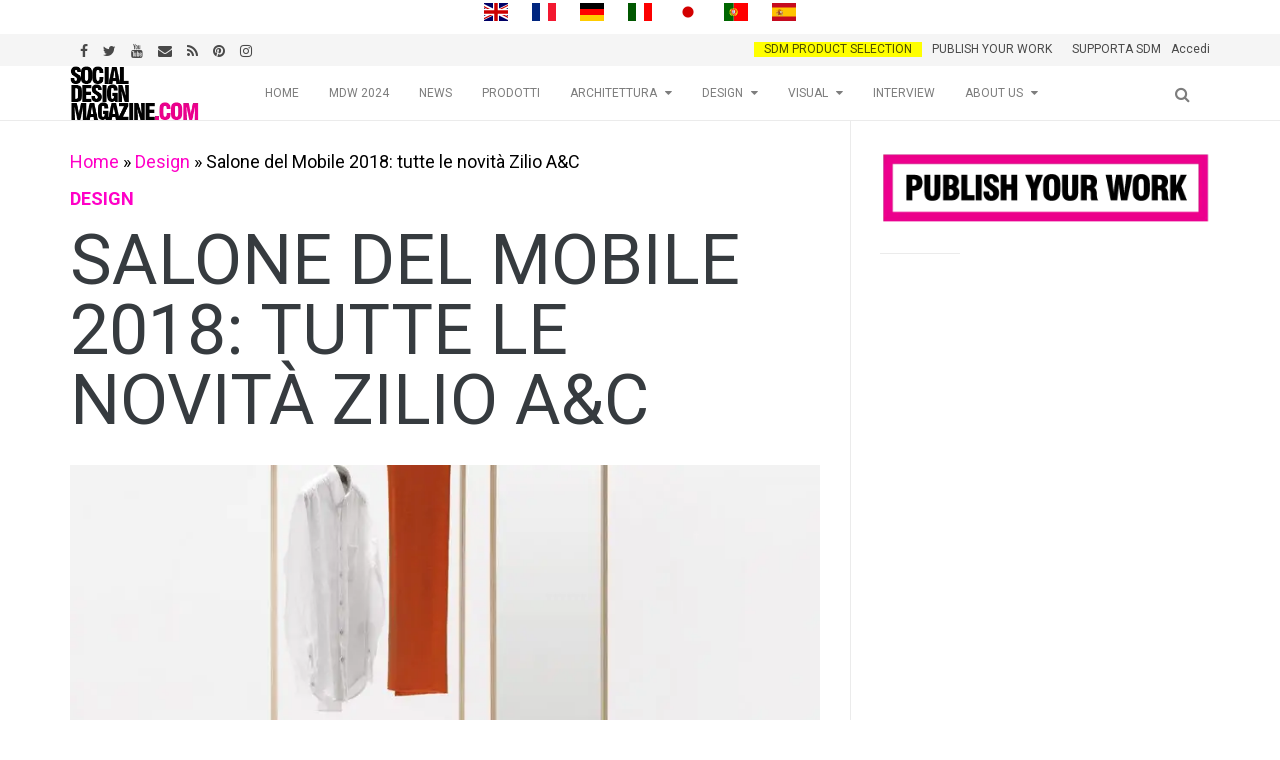

--- FILE ---
content_type: text/html; charset=utf-8
request_url: https://www.google.com/recaptcha/api2/aframe
body_size: 269
content:
<!DOCTYPE HTML><html><head><meta http-equiv="content-type" content="text/html; charset=UTF-8"></head><body><script nonce="WRYFM6ty0ROB5z9jrDGAGw">/** Anti-fraud and anti-abuse applications only. See google.com/recaptcha */ try{var clients={'sodar':'https://pagead2.googlesyndication.com/pagead/sodar?'};window.addEventListener("message",function(a){try{if(a.source===window.parent){var b=JSON.parse(a.data);var c=clients[b['id']];if(c){var d=document.createElement('img');d.src=c+b['params']+'&rc='+(localStorage.getItem("rc::a")?sessionStorage.getItem("rc::b"):"");window.document.body.appendChild(d);sessionStorage.setItem("rc::e",parseInt(sessionStorage.getItem("rc::e")||0)+1);localStorage.setItem("rc::h",'1769909711318');}}}catch(b){}});window.parent.postMessage("_grecaptcha_ready", "*");}catch(b){}</script></body></html>

--- FILE ---
content_type: application/javascript; charset=utf-8
request_url: https://fundingchoicesmessages.google.com/f/AGSKWxXMjQlg4_uywIvibJFb46nb_6se-kDrX7qZTZzs0zx0_Hwfer1G97kTXtrMGWXcr9lIH-e61Q8GpcWfwQr2WM7Vvb-l_kKsM3raEuiqRcHYlGlv9vEoIkfepXpO6zaRMh-EHQOU2X_g5M9voEz6FEKw7_Swu3GOkbvLZ4NE6zNhZq5kMwAmX44KwaNG/_&Ads_DFP=/adiquity./adrobot./adv_banner_/nb/frontale.
body_size: -1284
content:
window['b1fb5001-e2dc-432e-87f7-22927580b421'] = true;